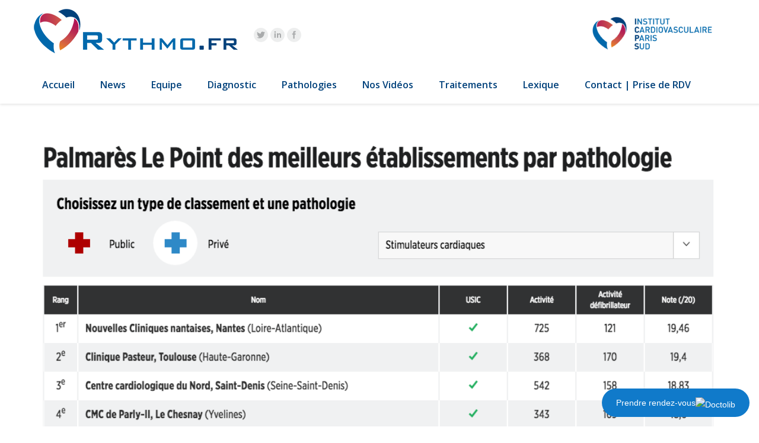

--- FILE ---
content_type: text/html; charset=UTF-8
request_url: https://www.rythmo.fr/palmares-cliniqueshopitaux-le-point-aout-2016/
body_size: 10617
content:
<!DOCTYPE html>
<!--[if lt IE 10 ]>
<html lang="fr-FR" prefix="og: http://ogp.me/ns# fb: http://ogp.me/ns/fb# article: http://ogp.me/ns/article#" class="old-ie no-js">
<![endif]-->
<!--[if !(IE 6) | !(IE 7) | !(IE 8)  ]><!-->
<html lang="fr-FR" prefix="og: http://ogp.me/ns# fb: http://ogp.me/ns/fb# article: http://ogp.me/ns/article#" class="no-js">
<!--<![endif]-->
<head>
	<meta charset="UTF-8" />
		<meta name="viewport" content="width=device-width, initial-scale=1, maximum-scale=1">
		<link rel="profile" href="http://gmpg.org/xfn/11" />
	<link rel="pingback" href="https://www.rythmo.fr/xmlrpc.php" />
	<!--[if IE]>
	<script src="//html5shiv.googlecode.com/svn/trunk/html5.js"></script>
	<![endif]-->
	<title>Palmarès cliniques/hôpitaux - Le Point - Août 2016:</title>

<!-- SEO Ultimate (http://www.seodesignsolutions.com/wordpress-seo/) -->
	<link rel="canonical" href="https://www.rythmo.fr/palmares-cliniqueshopitaux-le-point-aout-2016/" />
	<meta name="description" content="L&#039;hôpital privé Jacques Cartier - ICPS classé 5ème meilleure clinique privée en France pour la pose de stimulateurs cardiaques et défibrillateurs." />
	<meta property="og:type" content="article" />
	<meta property="og:title" content="Palmarès cliniques/hôpitaux &#8211; Le Point &#8211; Août 2016:" />
	<meta property="og:description" content="L&#039;hôpital privé Jacques Cartier - ICPS classé 5ème meilleure clinique privée en France pour la pose de stimulateurs cardiaques et défibrillateurs." />
	<meta property="og:url" content="https://www.rythmo.fr/palmares-cliniqueshopitaux-le-point-aout-2016/" />
	<meta property="og:image" content="https://www.rythmo.fr/wp-content/uploads/2016/09/Palmares-des-hopitaux-et-Cliniques-2016-Le-Point-destacada.png" />
	<meta property="article:published_time" content="2016-09-02" />
	<meta property="article:modified_time" content="2016-09-12" />
	<meta property="article:author" content="https://www.rythmo.fr/author/lucia/" />
	<meta property="article:section" content="News" />
	<meta property="og:site_name" content="Rythmo" />
	<meta name="twitter:card" content="summary" />
<!-- /SEO Ultimate -->

<script type="text/javascript">
function createCookie(a,d,b){if(b){var c=new Date;c.setTime(c.getTime()+864E5*b);b="; expires="+c.toGMTString()}else b="";document.cookie=a+"="+d+b+"; path=/"}function readCookie(a){a+="=";for(var d=document.cookie.split(";"),b=0;b<d.length;b++){for(var c=d[b];" "==c.charAt(0);)c=c.substring(1,c.length);if(0==c.indexOf(a))return c.substring(a.length,c.length)}return null}function eraseCookie(a){createCookie(a,"",-1)}
function areCookiesEnabled(){var a=!1;createCookie("testing","Hello",1);null!=readCookie("testing")&&(a=!0,eraseCookie("testing"));return a}(function(a){var d=readCookie("devicePixelRatio"),b=void 0===a.devicePixelRatio?1:a.devicePixelRatio;areCookiesEnabled()&&null==d&&(createCookie("devicePixelRatio",b,7),1!=b&&a.location.reload(!0))})(window);
</script><link rel='dns-prefetch' href='//fonts.googleapis.com' />
<link rel='dns-prefetch' href='//s.w.org' />
<link rel="alternate" type="application/rss+xml" title="Rythmo &raquo; Flux" href="https://www.rythmo.fr/feed/" />
<link rel="alternate" type="application/rss+xml" title="Rythmo &raquo; Flux des commentaires" href="https://www.rythmo.fr/comments/feed/" />
<link rel="alternate" type="application/rss+xml" title="Rythmo &raquo; Palmarès cliniques/hôpitaux &#8211; Le Point &#8211; Août 2016: Flux des commentaires" href="https://www.rythmo.fr/palmares-cliniqueshopitaux-le-point-aout-2016/feed/" />
		<script type="text/javascript">
			window._wpemojiSettings = {"baseUrl":"https:\/\/s.w.org\/images\/core\/emoji\/2.3\/72x72\/","ext":".png","svgUrl":"https:\/\/s.w.org\/images\/core\/emoji\/2.3\/svg\/","svgExt":".svg","source":{"concatemoji":"https:\/\/www.rythmo.fr\/wp-includes\/js\/wp-emoji-release.min.js?ver=4.8.11"}};
			!function(a,b,c){function d(a){var b,c,d,e,f=String.fromCharCode;if(!k||!k.fillText)return!1;switch(k.clearRect(0,0,j.width,j.height),k.textBaseline="top",k.font="600 32px Arial",a){case"flag":return k.fillText(f(55356,56826,55356,56819),0,0),b=j.toDataURL(),k.clearRect(0,0,j.width,j.height),k.fillText(f(55356,56826,8203,55356,56819),0,0),c=j.toDataURL(),b!==c&&(k.clearRect(0,0,j.width,j.height),k.fillText(f(55356,57332,56128,56423,56128,56418,56128,56421,56128,56430,56128,56423,56128,56447),0,0),b=j.toDataURL(),k.clearRect(0,0,j.width,j.height),k.fillText(f(55356,57332,8203,56128,56423,8203,56128,56418,8203,56128,56421,8203,56128,56430,8203,56128,56423,8203,56128,56447),0,0),c=j.toDataURL(),b!==c);case"emoji4":return k.fillText(f(55358,56794,8205,9794,65039),0,0),d=j.toDataURL(),k.clearRect(0,0,j.width,j.height),k.fillText(f(55358,56794,8203,9794,65039),0,0),e=j.toDataURL(),d!==e}return!1}function e(a){var c=b.createElement("script");c.src=a,c.defer=c.type="text/javascript",b.getElementsByTagName("head")[0].appendChild(c)}var f,g,h,i,j=b.createElement("canvas"),k=j.getContext&&j.getContext("2d");for(i=Array("flag","emoji4"),c.supports={everything:!0,everythingExceptFlag:!0},h=0;h<i.length;h++)c.supports[i[h]]=d(i[h]),c.supports.everything=c.supports.everything&&c.supports[i[h]],"flag"!==i[h]&&(c.supports.everythingExceptFlag=c.supports.everythingExceptFlag&&c.supports[i[h]]);c.supports.everythingExceptFlag=c.supports.everythingExceptFlag&&!c.supports.flag,c.DOMReady=!1,c.readyCallback=function(){c.DOMReady=!0},c.supports.everything||(g=function(){c.readyCallback()},b.addEventListener?(b.addEventListener("DOMContentLoaded",g,!1),a.addEventListener("load",g,!1)):(a.attachEvent("onload",g),b.attachEvent("onreadystatechange",function(){"complete"===b.readyState&&c.readyCallback()})),f=c.source||{},f.concatemoji?e(f.concatemoji):f.wpemoji&&f.twemoji&&(e(f.twemoji),e(f.wpemoji)))}(window,document,window._wpemojiSettings);
		</script>
		<style type="text/css">
img.wp-smiley,
img.emoji {
	display: inline !important;
	border: none !important;
	box-shadow: none !important;
	height: 1em !important;
	width: 1em !important;
	margin: 0 .07em !important;
	vertical-align: -0.1em !important;
	background: none !important;
	padding: 0 !important;
}
</style>
<link rel='stylesheet' id='contact-form-7-css'  href='https://www.rythmo.fr/wp-content/plugins/contact-form-7/includes/css/styles.css?ver=5.0.4' type='text/css' media='all' />
<link rel='stylesheet' id='rs-plugin-settings-css'  href='https://www.rythmo.fr/wp-content/plugins/revslider/public/assets/css/settings.css?ver=5.2.3.5' type='text/css' media='all' />
<style id='rs-plugin-settings-inline-css' type='text/css'>
#rs-demo-id {}
</style>
<link rel='stylesheet' id='js_composer_front-css'  href='https://www.rythmo.fr/wp-content/plugins/js_composer/assets/css/js_composer.min.css?ver=4.11.1' type='text/css' media='all' />
<link rel='stylesheet' id='dt-web-fonts-css'  href='https://fonts.googleapis.com/css?family=Open+Sans%3A400%2C600%2C700&#038;ver=4.8.11' type='text/css' media='all' />
<link rel='stylesheet' id='dt-main-css'  href='https://www.rythmo.fr/wp-content/themes/dt-the7/css/main.min.css?ver=1.0.0' type='text/css' media='all' />
<style id='dt-main-inline-css' type='text/css'>
body #load {
  display: block;
  height: 100%;
  overflow: hidden;
  position: fixed;
  width: 100%;
  z-index: 9901;
}
.load-wrap {
  width: 100%;
  height: 100%;
  background-position: center center;
  background-repeat: no-repeat;
  text-align: center;
}
.load-wrap > svg {
  position: absolute;
  top: 50%;
  left: 50%;
  -ms-transform: translate(-50%,-50%);
  -webkit-transform: translate(-50%,-50%);
  transform: translate(-50%,-50%);
}
#load {
  background-color: rgba(46,221,237,0.96);
  background: rgba(46,221,237,0.96);
  background: -webkit-linear-gradient(30deg,rgba(46,221,237,0.96) 0%,rgba(0,132,187,0.96) 100%);
  background: linear-gradient(30deg,rgba(46,221,237,0.96) 0%,rgba(0,132,187,0.96) 100%);
}
.uil-default rect:not(.bk) {
  fill: #ffffff;
}
.uil-ring > path {
  fill: #ffffff;
}
.ring-loader .circle {
  fill: #ffffff;
}
.ring-loader .moving-circle {
  fill: #ffffff;
}
.uil-hourglass .glass {
  stroke: #ffffff;
}
.uil-hourglass .sand {
  fill: #ffffff;
}
.spinner-loader .load-wrap {
  background-image: url("data:image/svg+xml,%3Csvg width='75px' height='75px' xmlns='http://www.w3.org/2000/svg' viewBox='0 0 100 100' preserveAspectRatio='xMidYMid' class='uil-default'%3E%3Crect x='0' y='0' width='100' height='100' fill='none' class='bk'%3E%3C/rect%3E%3Crect  x='46.5' y='40' width='7' height='20' rx='5' ry='5' fill='%23ffffff' transform='rotate(0 50 50) translate(0 -30)'%3E  %3Canimate attributeName='opacity' from='1' to='0' dur='1s' begin='0s' repeatCount='indefinite'/%3E%3C/rect%3E%3Crect  x='46.5' y='40' width='7' height='20' rx='5' ry='5' fill='%23ffffff' transform='rotate(30 50 50) translate(0 -30)'%3E  %3Canimate attributeName='opacity' from='1' to='0' dur='1s' begin='0.08333333333333333s' repeatCount='indefinite'/%3E%3C/rect%3E%3Crect  x='46.5' y='40' width='7' height='20' rx='5' ry='5' fill='%23ffffff' transform='rotate(60 50 50) translate(0 -30)'%3E  %3Canimate attributeName='opacity' from='1' to='0' dur='1s' begin='0.16666666666666666s' repeatCount='indefinite'/%3E%3C/rect%3E%3Crect  x='46.5' y='40' width='7' height='20' rx='5' ry='5' fill='%23ffffff' transform='rotate(90 50 50) translate(0 -30)'%3E  %3Canimate attributeName='opacity' from='1' to='0' dur='1s' begin='0.25s' repeatCount='indefinite'/%3E%3C/rect%3E%3Crect  x='46.5' y='40' width='7' height='20' rx='5' ry='5' fill='%23ffffff' transform='rotate(120 50 50) translate(0 -30)'%3E  %3Canimate attributeName='opacity' from='1' to='0' dur='1s' begin='0.3333333333333333s' repeatCount='indefinite'/%3E%3C/rect%3E%3Crect  x='46.5' y='40' width='7' height='20' rx='5' ry='5' fill='%23ffffff' transform='rotate(150 50 50) translate(0 -30)'%3E  %3Canimate attributeName='opacity' from='1' to='0' dur='1s' begin='0.4166666666666667s' repeatCount='indefinite'/%3E%3C/rect%3E%3Crect  x='46.5' y='40' width='7' height='20' rx='5' ry='5' fill='%23ffffff' transform='rotate(180 50 50) translate(0 -30)'%3E  %3Canimate attributeName='opacity' from='1' to='0' dur='1s' begin='0.5s' repeatCount='indefinite'/%3E%3C/rect%3E%3Crect  x='46.5' y='40' width='7' height='20' rx='5' ry='5' fill='%23ffffff' transform='rotate(210 50 50) translate(0 -30)'%3E  %3Canimate attributeName='opacity' from='1' to='0' dur='1s' begin='0.5833333333333334s' repeatCount='indefinite'/%3E%3C/rect%3E%3Crect  x='46.5' y='40' width='7' height='20' rx='5' ry='5' fill='%23ffffff' transform='rotate(240 50 50) translate(0 -30)'%3E  %3Canimate attributeName='opacity' from='1' to='0' dur='1s' begin='0.6666666666666666s' repeatCount='indefinite'/%3E%3C/rect%3E%3Crect  x='46.5' y='40' width='7' height='20' rx='5' ry='5' fill='%23ffffff' transform='rotate(270 50 50) translate(0 -30)'%3E  %3Canimate attributeName='opacity' from='1' to='0' dur='1s' begin='0.75s' repeatCount='indefinite'/%3E%3C/rect%3E%3Crect  x='46.5' y='40' width='7' height='20' rx='5' ry='5' fill='%23ffffff' transform='rotate(300 50 50) translate(0 -30)'%3E  %3Canimate attributeName='opacity' from='1' to='0' dur='1s' begin='0.8333333333333334s' repeatCount='indefinite'/%3E%3C/rect%3E%3Crect  x='46.5' y='40' width='7' height='20' rx='5' ry='5' fill='%23ffffff' transform='rotate(330 50 50) translate(0 -30)'%3E  %3Canimate attributeName='opacity' from='1' to='0' dur='1s' begin='0.9166666666666666s' repeatCount='indefinite'/%3E%3C/rect%3E%3C/svg%3E");
}
.ring-loader .load-wrap {
  background-image: url("data:image/svg+xml,%3Csvg xmlns='http://www.w3.org/2000/svg' viewBox='0 0 32 32' width='72' height='72' fill='%23ffffff'%3E   %3Cpath opacity='.25' d='M16 0 A16 16 0 0 0 16 32 A16 16 0 0 0 16 0 M16 4 A12 12 0 0 1 16 28 A12 12 0 0 1 16 4'/%3E   %3Cpath d='M16 0 A16 16 0 0 1 32 16 L28 16 A12 12 0 0 0 16 4z'%3E     %3CanimateTransform attributeName='transform' type='rotate' from='0 16 16' to='360 16 16' dur='0.8s' repeatCount='indefinite' /%3E   %3C/path%3E %3C/svg%3E");
}
.hourglass-loader .load-wrap {
  background-image: url("data:image/svg+xml,%3Csvg xmlns='http://www.w3.org/2000/svg' viewBox='0 0 32 32' width='72' height='72' fill='%23ffffff'%3E   %3Cpath transform='translate(2)' d='M0 12 V20 H4 V12z'%3E      %3Canimate attributeName='d' values='M0 12 V20 H4 V12z; M0 4 V28 H4 V4z; M0 12 V20 H4 V12z; M0 12 V20 H4 V12z' dur='1.2s' repeatCount='indefinite' begin='0' keytimes='0;.2;.5;1' keySplines='0.2 0.2 0.4 0.8;0.2 0.6 0.4 0.8;0.2 0.8 0.4 0.8' calcMode='spline'  /%3E   %3C/path%3E   %3Cpath transform='translate(8)' d='M0 12 V20 H4 V12z'%3E     %3Canimate attributeName='d' values='M0 12 V20 H4 V12z; M0 4 V28 H4 V4z; M0 12 V20 H4 V12z; M0 12 V20 H4 V12z' dur='1.2s' repeatCount='indefinite' begin='0.2' keytimes='0;.2;.5;1' keySplines='0.2 0.2 0.4 0.8;0.2 0.6 0.4 0.8;0.2 0.8 0.4 0.8' calcMode='spline'  /%3E   %3C/path%3E   %3Cpath transform='translate(14)' d='M0 12 V20 H4 V12z'%3E     %3Canimate attributeName='d' values='M0 12 V20 H4 V12z; M0 4 V28 H4 V4z; M0 12 V20 H4 V12z; M0 12 V20 H4 V12z' dur='1.2s' repeatCount='indefinite' begin='0.4' keytimes='0;.2;.5;1' keySplines='0.2 0.2 0.4 0.8;0.2 0.6 0.4 0.8;0.2 0.8 0.4 0.8' calcMode='spline' /%3E   %3C/path%3E   %3Cpath transform='translate(20)' d='M0 12 V20 H4 V12z'%3E     %3Canimate attributeName='d' values='M0 12 V20 H4 V12z; M0 4 V28 H4 V4z; M0 12 V20 H4 V12z; M0 12 V20 H4 V12z' dur='1.2s' repeatCount='indefinite' begin='0.6' keytimes='0;.2;.5;1' keySplines='0.2 0.2 0.4 0.8;0.2 0.6 0.4 0.8;0.2 0.8 0.4 0.8' calcMode='spline' /%3E   %3C/path%3E   %3Cpath transform='translate(26)' d='M0 12 V20 H4 V12z'%3E     %3Canimate attributeName='d' values='M0 12 V20 H4 V12z; M0 4 V28 H4 V4z; M0 12 V20 H4 V12z; M0 12 V20 H4 V12z' dur='1.2s' repeatCount='indefinite' begin='0.8' keytimes='0;.2;.5;1' keySplines='0.2 0.2 0.4 0.8;0.2 0.6 0.4 0.8;0.2 0.8 0.4 0.8' calcMode='spline' /%3E   %3C/path%3E %3C/svg%3E");
}

</style>
<!--[if lt IE 10]>
<link rel='stylesheet' id='dt-old-ie-css'  href='https://www.rythmo.fr/wp-content/themes/dt-the7/css/old-ie.css?ver=1.0.0' type='text/css' media='all' />
<![endif]-->
<link rel='stylesheet' id='dt-awsome-fonts-css'  href='https://www.rythmo.fr/wp-content/themes/dt-the7/fonts/FontAwesome/css/font-awesome.min.css?ver=1.0.0' type='text/css' media='all' />
<link rel='stylesheet' id='dt-fontello-css'  href='https://www.rythmo.fr/wp-content/themes/dt-the7/fonts/fontello/css/fontello.min.css?ver=1.0.0' type='text/css' media='all' />
<!--[if lt IE 10]>
<link rel='stylesheet' id='dt-custom-old-ie.less-css'  href='https://www.rythmo.fr/wp-content/uploads/wp-less/dt-the7/css/custom-old-ie-21924a7aa6.css?ver=1.0.0' type='text/css' media='all' />
<![endif]-->
<link rel='stylesheet' id='dt-custom.less-css'  href='https://www.rythmo.fr/wp-content/uploads/wp-less/dt-the7/css/custom-21924a7aa6.css?ver=1.0.0' type='text/css' media='all' />
<link rel='stylesheet' id='dt-media.less-css'  href='https://www.rythmo.fr/wp-content/uploads/wp-less/dt-the7/css/media-21924a7aa6.css?ver=1.0.0' type='text/css' media='all' />
<link rel='stylesheet' id='style-css'  href='https://www.rythmo.fr/wp-content/themes/dt-the7-child/style.css?ver=1.0.0' type='text/css' media='all' />
<style id='style-inline-css' type='text/css'>
/*breadcrumbs background color*/
.page-title .breadcrumbs {
background-color: rgba(0, 0, 0, 0.05);
}
.ekumba-copyright {
    /*font-family: PT Sans;*/
    font-weight: 900;
    text-transform: uppercase;
}
.ekumba-copyright img {
    vertical-align: -1px;
}
.ekumba-copyright-a:hover, .ekumba-copyright-a:focus {
    border-bottom: 1px solid #ED0280;
}

.ekumba_grid_h3 {
    margin: 0 !important;
}
.ekumba_grid_h3 .vc_gitem-link {
    color: #fff !important;
    font-size: 18px;
}

.cminds_poweredby {display:none !important;}

</style>
<link rel='stylesheet' id='bsf-Defaults-css'  href='https://www.rythmo.fr/wp-content/uploads/smile_fonts/Defaults/Defaults.css?ver=4.8.11' type='text/css' media='all' />
<link rel='stylesheet' id='ultimate-style-min-css'  href='https://www.rythmo.fr/wp-content/plugins/Ultimate_VC_Addons/assets/min-css/ultimate.min.css?ver=3.16.1' type='text/css' media='all' />
<link rel='stylesheet' id='tooltip-css'  href='https://www.rythmo.fr/wp-content/plugins/enhanced-tooltipglossary/frontend/assets/css/tooltip.css?ver=4.8.11' type='text/css' media='all' />
<script type='text/javascript' src='https://www.rythmo.fr/wp-includes/js/jquery/jquery.js?ver=1.12.4'></script>
<script type='text/javascript' src='https://www.rythmo.fr/wp-includes/js/jquery/jquery-migrate.min.js?ver=1.4.1'></script>
<script type='text/javascript'>
/* <![CDATA[ */
var cmtt_data = {"tooltip":{"clickable":0,"top":3,"left":23,"endalpha":95,"borderStyle":"none","borderWidth":"0px","borderColor":"#000","fontSize":"13px","padding":"2px 12px 3px 7px","borderRadius":"6px"},"ajaxurl":"https:\/\/www.rythmo.fr\/wp-admin\/admin-ajax.php"};
/* ]]> */
</script>
<script type='text/javascript' src='https://www.rythmo.fr/wp-content/plugins/enhanced-tooltipglossary/frontend/assets/js/tooltip.js?ver=4.8.11'></script>
<script type='text/javascript' src='https://www.rythmo.fr/wp-content/plugins/revslider/public/assets/js/jquery.themepunch.tools.min.js?ver=5.2.3.5'></script>
<script type='text/javascript' src='https://www.rythmo.fr/wp-content/plugins/revslider/public/assets/js/jquery.themepunch.revolution.min.js?ver=5.2.3.5'></script>
<script type='text/javascript'>
/* <![CDATA[ */
var dtLocal = {"themeUrl":"https:\/\/www.rythmo.fr\/wp-content\/themes\/dt-the7","passText":"Pour voir ce contenu, entrer le mots de passe:","moreButtonText":{"loading":"Loading..."},"postID":"839","ajaxurl":"https:\/\/www.rythmo.fr\/wp-admin\/admin-ajax.php","contactNonce":"3fee43aaad","ajaxNonce":"5a09ea308c","pageData":"","themeSettings":{"smoothScroll":"off","lazyLoading":false,"accentColor":{"mode":"gradient","color":["#00417b","#c43333"]},"floatingHeader":{"showAfter":140,"showMenu":false,"height":60,"logo":{"showLogo":true,"html":"<img class=\" preload-me\" src=\"https:\/\/www.rythmo.fr\/wp-content\/uploads\/2016\/05\/rythmo-logo.png\" srcset=\"https:\/\/www.rythmo.fr\/wp-content\/uploads\/2016\/05\/rythmo-logo.png 277w\" width=\"277\" height=\"88\"   sizes=\"277px\" alt=\"Rythmo\" \/>"}},"mobileHeader":{"firstSwitchPoint":1040,"secondSwitchPoint":800},"content":{"responsivenessTreshold":970,"textColor":"#064b6d","headerColor":"#262b2e"},"stripes":{"stripe1":{"textColor":"#676b6d","headerColor":"#262b2e"},"stripe2":{"textColor":"#ffffff","headerColor":"#ffffff"},"stripe3":{"textColor":"#262b2e","headerColor":"#262b2e"}}}};
/* ]]> */
</script>
<script type='text/javascript' src='https://www.rythmo.fr/wp-content/themes/dt-the7/js/above-the-fold.min.js?ver=1.0.0'></script>
<script type='text/javascript' src='https://www.rythmo.fr/wp-includes/js/jquery/ui/core.min.js?ver=1.11.4'></script>
<script type='text/javascript' src='https://www.rythmo.fr/wp-content/plugins/Ultimate_VC_Addons/assets/min-js/ultimate.min.js?ver=3.16.1'></script>
<link rel='https://api.w.org/' href='https://www.rythmo.fr/wp-json/' />
<link rel="EditURI" type="application/rsd+xml" title="RSD" href="https://www.rythmo.fr/xmlrpc.php?rsd" />
<link rel="wlwmanifest" type="application/wlwmanifest+xml" href="https://www.rythmo.fr/wp-includes/wlwmanifest.xml" /> 
<link rel='prev' title='Allô Docteurs: Quand le cœur ne bat pas en rythme&#8230;' href='https://www.rythmo.fr/allo-docteurs-quand-le-coeur-ne-bat-pas-en-rythme/' />
<link rel='next' title='Le défibrillateur sous-cutané' href='https://www.rythmo.fr/le-defibrillateur-sous-cutane/' />
<meta name="generator" content="WordPress 4.8.11" />
<link rel='shortlink' href='https://www.rythmo.fr/?p=839' />
<link rel="alternate" type="application/json+oembed" href="https://www.rythmo.fr/wp-json/oembed/1.0/embed?url=https%3A%2F%2Fwww.rythmo.fr%2Fpalmares-cliniqueshopitaux-le-point-aout-2016%2F" />
<link rel="alternate" type="text/xml+oembed" href="https://www.rythmo.fr/wp-json/oembed/1.0/embed?url=https%3A%2F%2Fwww.rythmo.fr%2Fpalmares-cliniqueshopitaux-le-point-aout-2016%2F&#038;format=xml" />
<meta name="google-site-verification" content="aRuqv13h_DwvU9BlDMihp51tdTp5T_DGyX48E73U5m8" /><!-- Google tag (gtag.js) -->
<script async src="https://www.googletagmanager.com/gtag/js?id=G-6RJHPXG1WW"></script>
<script>
  window.dataLayer = window.dataLayer || [];
  function gtag(){dataLayer.push(arguments);}
  gtag('js', new Date());

  gtag('config', 'G-6RJHPXG1WW');
</script><meta name="TagPages" content="1.64"/>
		<style type="text/css">.recentcomments a{display:inline !important;padding:0 !important;margin:0 !important;}</style>
		<meta name="generator" content="Powered by Visual Composer - drag and drop page builder for WordPress."/>
<!--[if lte IE 9]><link rel="stylesheet" type="text/css" href="https://www.rythmo.fr/wp-content/plugins/js_composer/assets/css/vc_lte_ie9.min.css" media="screen"><![endif]--><!--[if IE  8]><link rel="stylesheet" type="text/css" href="https://www.rythmo.fr/wp-content/plugins/js_composer/assets/css/vc-ie8.min.css" media="screen"><![endif]--><meta name="generator" content="Powered by Slider Revolution 5.2.3.5 - responsive, Mobile-Friendly Slider Plugin for WordPress with comfortable drag and drop interface." />
<script type="text/javascript">
jQuery(function($) {
	var $window = $(window),
		$load = $("#load");
	
	$window.removeLoading = setTimeout(function() {
		$load.addClass("loader-removed").fadeOut(500);
	}, 500);
	
	$window.one("dt.removeLoading", function() {
		if (!$load.hasClass("loader-removed")) {
			clearTimeout($window.removeLoading);
			$("#load").addClass("loader-removed").fadeOut(500);
		}
	});
});
</script>
<!-- icon -->
<link rel="icon" href="https://www.rythmo.fr/wp-content/uploads/2021/05/logo-ICPS-PICTO-CMJN.png" type="image/png" />
<link rel="shortcut icon" href="https://www.rythmo.fr/wp-content/uploads/2021/05/logo-ICPS-PICTO-CMJN.png" type="image/png" />
<link rel="apple-touch-icon" href="https://www.rythmo.fr/wp-content/uploads/2021/05/logo-ICPS-PICTO-CMJN.png">
<link rel="apple-touch-icon" sizes="76x76" href="https://www.rythmo.fr/wp-content/uploads/2021/05/logo-ICPS-PICTO-CMJN.png">
<link rel="apple-touch-icon" sizes="120x120" href="https://www.rythmo.fr/wp-content/uploads/2021/05/logo-ICPS-PICTO-CMJN.png">
<noscript><style type="text/css"> .wpb_animate_when_almost_visible { opacity: 1; }</style></noscript><script>
  (function(i,s,o,g,r,a,m){i['GoogleAnalyticsObject']=r;i[r]=i[r]||function(){
  (i[r].q=i[r].q||[]).push(arguments)},i[r].l=1*new Date();a=s.createElement(o),
  m=s.getElementsByTagName(o)[0];a.async=1;a.src=g;m.parentNode.insertBefore(a,m)
  })(window,document,'script','https://www.google-analytics.com/analytics.js','ga');

  ga('create', 'UA-78530217-1', 'auto');
  ga('send', 'pageview');

</script></head>
<body class="post-template-default single single-post postid-839 single-format-standard no-comments title-off small-hover-icons accent-gradient srcset-enabled btn-flat custom-btn-color custom-btn-hover-color filter-style-ios contact-form-material large-fancy-datas accent-bullets bold-icons floating-mobile-menu-icon top-header first-switch-logo-left first-switch-menu-right second-switch-logo-left second-switch-menu-right layzr-loading-on wpb-js-composer js-comp-ver-4.11.1 vc_responsive semitransparent-portfolio-icons album-minuatures-style-2">

<div id="page">


<div class="masthead classic-header justify bg-behind-menu widgets full-height shadow-decoration show-device-logo show-mobile-logo" role="banner">

			<div class="top-bar">
			<div class="mini-widgets"></div>					</div>
	<header class="header-bar">

						<div class="branding">

					<a href="https://www.rythmo.fr/"><img class=" preload-me" src="https://www.rythmo.fr/wp-content/uploads/2021/05/New-logo-rythmo-site-rythmo.png" srcset="https://www.rythmo.fr/wp-content/uploads/2021/05/New-logo-rythmo-site-rythmo.png 346w" width="346" height="102"   sizes="346px" alt="Rythmo" /><img class="mobile-logo preload-me" src="https://www.rythmo.fr/wp-content/uploads/2021/05/New-logo-rythmo-mobile-rythmo.png" srcset="https://www.rythmo.fr/wp-content/uploads/2021/05/New-logo-rythmo-mobile-rythmo.png 173w" width="173" height="51"   sizes="173px" alt="Rythmo" /></a>
					<div id="site-title" class="assistive-text">Rythmo</div>
					<div id="site-description" class="assistive-text"></div>

					<div class="mini-widgets"><div class="soc-ico show-on-desktop near-logo-first-switch hide-on-second-switch custom-bg hover-accent-bg"><a title="Twitter" href="https://twitter.com/ICPS_institut" target="_blank" class="twitter"><span class="assistive-text">Twitter</span></a><a title="Linkedin" href="https://www.linkedin.com/showcase/rythmo-fr" target="_blank" class="linkedin"><span class="assistive-text">Linkedin</span></a><a title="Facebook" href="https://www.facebook.com/Rythmofr-100431415230062" target="_blank" class="facebook"><span class="assistive-text">Facebook</span></a></div></div>
					<div class="mini-widgets"><div class="text-area show-on-desktop near-logo-first-switch hide-on-second-switch"><p><img src="https://www.rythmo.fr/wp-content/uploads/2021/04/logo-ICPS-complet-CMJN-e1619626317318.png" /></p>
</div></div>
				</div>
		<nav class="navigation">

			<ul class="main-nav underline-decoration upwards-line gradient-hover outside-item-remove-margin" role="menu"><li class="menu-item menu-item-type-post_type menu-item-object-page menu-item-home menu-item-712 first"><a href='https://www.rythmo.fr/' data-level='1'><span class="menu-item-text"><span class="menu-text">Accueil</span></span></a></li> <li class="menu-item menu-item-type-post_type menu-item-object-page menu-item-801 dt-mega-menu mega-auto-width mega-column-3"><a href='https://www.rythmo.fr/news/' data-level='1'><span class="menu-item-text"><span class="menu-text">News</span></span></a></li> <li class="menu-item menu-item-type-post_type menu-item-object-page menu-item-30"><a href='https://www.rythmo.fr/equipe/' data-level='1'><span class="menu-item-text"><span class="menu-text">Equipe</span></span></a></li> <li class="menu-item menu-item-type-post_type menu-item-object-page menu-item-has-children menu-item-1776 has-children"><a href='https://www.rythmo.fr/diagnostic/' class='not-clickable-item' data-level='1'><span class="menu-item-text"><span class="menu-text">Diagnostic</span></span></a><ul class="sub-nav gradient-hover hover-style-click-bg"><li class="menu-item menu-item-type-post_type menu-item-object-post menu-item-1779 first"><a href='https://www.rythmo.fr/holter-rythmique-ou-holter-ecg/' data-level='2'><span class="menu-item-text"><span class="menu-text">Holter rythmique (ou Holter ECG)</span></span></a></li> <li class="menu-item menu-item-type-post_type menu-item-object-page menu-item-697"><a href='https://www.rythmo.fr/traitements/examens-en-rythmologie/' data-level='2'><span class="menu-item-text"><span class="menu-text">Examens en Rythmologie</span></span></a></li> <li class="menu-item menu-item-type-post_type menu-item-object-page menu-item-1390"><a href='https://www.rythmo.fr/holterimplantable/' data-level='2'><span class="menu-item-text"><span class="menu-text">Holter sous-cutané implantable</span></span></a></li> </ul></li> <li class="menu-item menu-item-type-post_type menu-item-object-page menu-item-has-children menu-item-32 has-children"><a href='https://www.rythmo.fr/maladies/' class='not-clickable-item' data-level='1'><span class="menu-item-text"><span class="menu-text">Pathologies</span></span></a><ul class="sub-nav gradient-hover hover-style-click-bg"><li class="menu-item menu-item-type-post_type menu-item-object-post menu-item-509 first"><a href='https://www.rythmo.fr/jai-des-palpitations/' data-level='2'><span class="menu-item-text"><span class="menu-text">J’ai des palpitations</span></span></a></li> <li class="menu-item menu-item-type-post_type menu-item-object-page menu-item-512"><a href='https://www.rythmo.fr/maladies/accelerations-du-rythme/' data-level='2'><span class="menu-item-text"><span class="menu-text">Accélérations du rythme</span></span></a></li> <li class="menu-item menu-item-type-post_type menu-item-object-page menu-item-511"><a href='https://www.rythmo.fr/maladies/ralentissements-du-rythme/' data-level='2'><span class="menu-item-text"><span class="menu-text">Ralentissements du rythme</span></span></a></li> <li class="menu-item menu-item-type-post_type menu-item-object-post menu-item-508"><a href='https://www.rythmo.fr/anomalies-du-rythme-cardiaque-de-lenfant/' data-level='2'><span class="menu-item-text"><span class="menu-text">Anomalies du rythme cardiaque de l&rsquo;enfant</span></span></a></li> <li class="menu-item menu-item-type-post_type menu-item-object-page menu-item-510"><a href='https://www.rythmo.fr/maladies/maladies-genetiques-a-risque-rythmique/' data-level='2'><span class="menu-item-text"><span class="menu-text">Maladies génétiques à risque rythmique</span></span></a></li> </ul></li> <li class="menu-item menu-item-type-post_type menu-item-object-page menu-item-1974"><a href='https://www.rythmo.fr/info-patient/' data-level='1'><span class="menu-item-text"><span class="menu-text">Nos Vidéos</span></span></a></li> <li class="menu-item menu-item-type-post_type menu-item-object-page menu-item-has-children menu-item-31 has-children"><a href='https://www.rythmo.fr/traitements/' class='not-clickable-item' data-level='1'><span class="menu-item-text"><span class="menu-text">Traitements</span></span></a><ul class="sub-nav gradient-hover hover-style-click-bg"><li class="menu-item menu-item-type-post_type menu-item-object-page menu-item-516 first"><a href='https://www.rythmo.fr/traitements/ablation/' data-level='2'><span class="menu-item-text"><span class="menu-text">Ablation</span></span></a></li> <li class="menu-item menu-item-type-post_type menu-item-object-page menu-item-517"><a href='/choc-electrique/' data-level='2'><span class="menu-item-text"><span class="menu-text">Choc électrique externe</span></span></a></li> <li class="menu-item menu-item-type-post_type menu-item-object-page menu-item-has-children menu-item-514 has-children"><a href='/defibrillateur/' class='not-clickable-item' data-level='2'><span class="menu-item-text"><span class="menu-text">Défibrillateur</span></span></a><ul class="sub-nav gradient-hover hover-style-click-bg"><li class="menu-item menu-item-type-post_type menu-item-object-page menu-item-885 first"><a href='/le-defibrillateur-sous-cutane/' data-level='3'><span class="menu-item-text"><span class="menu-text">Défibrillateur sous-cutané</span></span></a></li> </ul></li> <li class="menu-item menu-item-type-post_type menu-item-object-page menu-item-1525"><a href='https://www.rythmo.fr/fermeture-auricule/' data-level='2'><span class="menu-item-text"><span class="menu-text">Fermeture de l&rsquo;auricule gauche</span></span></a></li> <li class="menu-item menu-item-type-post_type menu-item-object-page menu-item-2093"><a href='https://www.rythmo.fr/intelligence-artificielle-et-cardiologie/' data-level='2'><span class="menu-item-text"><span class="menu-text">Intelligence Artificielle</span></span></a></li> <li class="menu-item menu-item-type-post_type menu-item-object-page menu-item-has-children menu-item-513 has-children"><a href='/pacemaker/' class='not-clickable-item' data-level='2'><span class="menu-item-text"><span class="menu-text">Pacemaker</span></span></a><ul class="sub-nav gradient-hover hover-style-click-bg"><li class="menu-item menu-item-type-post_type menu-item-object-page menu-item-1027 first"><a href='/pacemaker-sans-sonde/' data-level='3'><span class="menu-item-text"><span class="menu-text">Pacemaker sans sonde</span></span></a></li> </ul></li> <li class="menu-item menu-item-type-post_type menu-item-object-page menu-item-515"><a href='/resynchronisation/' data-level='2'><span class="menu-item-text"><span class="menu-text">Resynchronisation</span></span></a></li> <li class="menu-item menu-item-type-post_type menu-item-object-page menu-item-1316"><a href='https://www.rythmo.fr/telecardiologie-2/' data-level='2'><span class="menu-item-text"><span class="menu-text">Suivi des porteurs de prothèses</span></span></a></li> </ul></li> <li class="menu-item menu-item-type-post_type menu-item-object-page menu-item-698"><a href='https://www.rythmo.fr/lexique/' data-level='1'><span class="menu-item-text"><span class="menu-text">Lexique</span></span></a></li> <li class="menu-item menu-item-type-post_type menu-item-object-page menu-item-29"><a href='https://www.rythmo.fr/contact/' data-level='1'><span class="menu-item-text"><span class="menu-text">Contact | Prise de RDV</span></span></a></li> </ul>
			<div class="mini-widgets"><div class="mini-search show-on-desktop near-logo-first-switch near-logo-second-switch">	<form class="searchform" role="search" method="get" action="https://www.rythmo.fr/">
		<input type="text" class="field searchform-s" name="s" value="" placeholder="Ecrivez puis tapez entrée ..." />
				<input type="submit" class="assistive-text searchsubmit" value="Go!" />
		<a href="#go" id="trigger-overlay" class="submit icon-off">&nbsp;</a>
	</form></div></div>
		</nav>

	</header>

</div><div class='dt-close-mobile-menu-icon'><span></span></div>
<div class='dt-mobile-header'>
	<ul class="mobile-main-nav" role="menu">
		<li class="menu-item menu-item-type-post_type menu-item-object-page menu-item-home menu-item-712 first"><a href='https://www.rythmo.fr/' data-level='1'><span class="menu-item-text"><span class="menu-text">Accueil</span></span></a></li> <li class="menu-item menu-item-type-post_type menu-item-object-page menu-item-801 dt-mega-menu mega-auto-width mega-column-3"><a href='https://www.rythmo.fr/news/' data-level='1'><span class="menu-item-text"><span class="menu-text">News</span></span></a></li> <li class="menu-item menu-item-type-post_type menu-item-object-page menu-item-30"><a href='https://www.rythmo.fr/equipe/' data-level='1'><span class="menu-item-text"><span class="menu-text">Equipe</span></span></a></li> <li class="menu-item menu-item-type-post_type menu-item-object-page menu-item-has-children menu-item-1776 has-children"><a href='https://www.rythmo.fr/diagnostic/' class='not-clickable-item' data-level='1'><span class="menu-item-text"><span class="menu-text">Diagnostic</span></span></a><ul class="sub-nav gradient-hover hover-style-click-bg"><li class="menu-item menu-item-type-post_type menu-item-object-post menu-item-1779 first"><a href='https://www.rythmo.fr/holter-rythmique-ou-holter-ecg/' data-level='2'><span class="menu-item-text"><span class="menu-text">Holter rythmique (ou Holter ECG)</span></span></a></li> <li class="menu-item menu-item-type-post_type menu-item-object-page menu-item-697"><a href='https://www.rythmo.fr/traitements/examens-en-rythmologie/' data-level='2'><span class="menu-item-text"><span class="menu-text">Examens en Rythmologie</span></span></a></li> <li class="menu-item menu-item-type-post_type menu-item-object-page menu-item-1390"><a href='https://www.rythmo.fr/holterimplantable/' data-level='2'><span class="menu-item-text"><span class="menu-text">Holter sous-cutané implantable</span></span></a></li> </ul></li> <li class="menu-item menu-item-type-post_type menu-item-object-page menu-item-has-children menu-item-32 has-children"><a href='https://www.rythmo.fr/maladies/' class='not-clickable-item' data-level='1'><span class="menu-item-text"><span class="menu-text">Pathologies</span></span></a><ul class="sub-nav gradient-hover hover-style-click-bg"><li class="menu-item menu-item-type-post_type menu-item-object-post menu-item-509 first"><a href='https://www.rythmo.fr/jai-des-palpitations/' data-level='2'><span class="menu-item-text"><span class="menu-text">J’ai des palpitations</span></span></a></li> <li class="menu-item menu-item-type-post_type menu-item-object-page menu-item-512"><a href='https://www.rythmo.fr/maladies/accelerations-du-rythme/' data-level='2'><span class="menu-item-text"><span class="menu-text">Accélérations du rythme</span></span></a></li> <li class="menu-item menu-item-type-post_type menu-item-object-page menu-item-511"><a href='https://www.rythmo.fr/maladies/ralentissements-du-rythme/' data-level='2'><span class="menu-item-text"><span class="menu-text">Ralentissements du rythme</span></span></a></li> <li class="menu-item menu-item-type-post_type menu-item-object-post menu-item-508"><a href='https://www.rythmo.fr/anomalies-du-rythme-cardiaque-de-lenfant/' data-level='2'><span class="menu-item-text"><span class="menu-text">Anomalies du rythme cardiaque de l&rsquo;enfant</span></span></a></li> <li class="menu-item menu-item-type-post_type menu-item-object-page menu-item-510"><a href='https://www.rythmo.fr/maladies/maladies-genetiques-a-risque-rythmique/' data-level='2'><span class="menu-item-text"><span class="menu-text">Maladies génétiques à risque rythmique</span></span></a></li> </ul></li> <li class="menu-item menu-item-type-post_type menu-item-object-page menu-item-1974"><a href='https://www.rythmo.fr/info-patient/' data-level='1'><span class="menu-item-text"><span class="menu-text">Nos Vidéos</span></span></a></li> <li class="menu-item menu-item-type-post_type menu-item-object-page menu-item-has-children menu-item-31 has-children"><a href='https://www.rythmo.fr/traitements/' class='not-clickable-item' data-level='1'><span class="menu-item-text"><span class="menu-text">Traitements</span></span></a><ul class="sub-nav gradient-hover hover-style-click-bg"><li class="menu-item menu-item-type-post_type menu-item-object-page menu-item-516 first"><a href='https://www.rythmo.fr/traitements/ablation/' data-level='2'><span class="menu-item-text"><span class="menu-text">Ablation</span></span></a></li> <li class="menu-item menu-item-type-post_type menu-item-object-page menu-item-517"><a href='/choc-electrique/' data-level='2'><span class="menu-item-text"><span class="menu-text">Choc électrique externe</span></span></a></li> <li class="menu-item menu-item-type-post_type menu-item-object-page menu-item-has-children menu-item-514 has-children"><a href='/defibrillateur/' class='not-clickable-item' data-level='2'><span class="menu-item-text"><span class="menu-text">Défibrillateur</span></span></a><ul class="sub-nav gradient-hover hover-style-click-bg"><li class="menu-item menu-item-type-post_type menu-item-object-page menu-item-885 first"><a href='/le-defibrillateur-sous-cutane/' data-level='3'><span class="menu-item-text"><span class="menu-text">Défibrillateur sous-cutané</span></span></a></li> </ul></li> <li class="menu-item menu-item-type-post_type menu-item-object-page menu-item-1525"><a href='https://www.rythmo.fr/fermeture-auricule/' data-level='2'><span class="menu-item-text"><span class="menu-text">Fermeture de l&rsquo;auricule gauche</span></span></a></li> <li class="menu-item menu-item-type-post_type menu-item-object-page menu-item-2093"><a href='https://www.rythmo.fr/intelligence-artificielle-et-cardiologie/' data-level='2'><span class="menu-item-text"><span class="menu-text">Intelligence Artificielle</span></span></a></li> <li class="menu-item menu-item-type-post_type menu-item-object-page menu-item-has-children menu-item-513 has-children"><a href='/pacemaker/' class='not-clickable-item' data-level='2'><span class="menu-item-text"><span class="menu-text">Pacemaker</span></span></a><ul class="sub-nav gradient-hover hover-style-click-bg"><li class="menu-item menu-item-type-post_type menu-item-object-page menu-item-1027 first"><a href='/pacemaker-sans-sonde/' data-level='3'><span class="menu-item-text"><span class="menu-text">Pacemaker sans sonde</span></span></a></li> </ul></li> <li class="menu-item menu-item-type-post_type menu-item-object-page menu-item-515"><a href='/resynchronisation/' data-level='2'><span class="menu-item-text"><span class="menu-text">Resynchronisation</span></span></a></li> <li class="menu-item menu-item-type-post_type menu-item-object-page menu-item-1316"><a href='https://www.rythmo.fr/telecardiologie-2/' data-level='2'><span class="menu-item-text"><span class="menu-text">Suivi des porteurs de prothèses</span></span></a></li> </ul></li> <li class="menu-item menu-item-type-post_type menu-item-object-page menu-item-698"><a href='https://www.rythmo.fr/lexique/' data-level='1'><span class="menu-item-text"><span class="menu-text">Lexique</span></span></a></li> <li class="menu-item menu-item-type-post_type menu-item-object-page menu-item-29"><a href='https://www.rythmo.fr/contact/' data-level='1'><span class="menu-item-text"><span class="menu-text">Contact | Prise de RDV</span></span></a></li> 	</ul>
	<div class='mobile-mini-widgets-in-menu'></div>
</div>

		
	
	
	<div id="main" class="sidebar-none"><!-- class="sidebar-none", class="sidebar-left", class="sidebar-right" -->

		
		<div class="main-gradient"></div>
		<div class="wf-wrap">
			<div class="wf-container-main">

				
	
		
			
			<!-- !- Content -->
			<div id="content" class="content" role="main">

				
<article id="post-839" class="post-839 post type-post status-publish format-standard has-post-thumbnail category-news description-off">

	
	
	<a href="https://www.rythmo.fr/wp-content/uploads/2016/09/Palmares-des-hopitaux-et-Cliniques-2016-Le-Point-destacada.png" class="alignnone rollover rollover-zoom dt-single-mfp-popup dt-mfp-item mfp-image layzr-bg"  title="Palmares des hopitaux et Cliniques 2016 Le Point" data-dt-img-description="Palmares des hopitaux et Cliniques 2016 Le Point destacada"><img class="lazy-load preload-me" src="data:image/svg+xml;charset=utf-8,%3Csvg xmlns%3D'http%3A%2F%2Fwww.w3.org%2F2000%2Fsvg' viewBox%3D'0 0 1014 554'%2F%3E" data-src="https://www.rythmo.fr/wp-content/uploads/2016/09/Palmares-des-hopitaux-et-Cliniques-2016-Le-Point-destacada.png" data-srcset="https://www.rythmo.fr/wp-content/uploads/2016/09/Palmares-des-hopitaux-et-Cliniques-2016-Le-Point-destacada.png 1014w" width="1014" height="554"  title="Palmares des hopitaux et Cliniques 2016 Le Point destacada" alt="Palmares des hopitaux et Cliniques 2016 Le Point" /></a><div class="vc_row wpb_row vc_row-fluid" style="margin-top: 0px;margin-bottom: 0px"><div class="wpb_column vc_column_container vc_col-sm-12"><div class="vc_column-inner "><div class="wpb_wrapper"><div id="ultimate-heading-895696e37ae5ac0a" class="uvc-heading ult-adjust-bottom-margin ultimate-heading-895696e37ae5ac0a uvc-2383 " data-hspacer="no_spacer" data-halign="center" style="text-align:center"><div class="uvc-heading-spacer no_spacer" style="top"></div><div class="uvc-main-heading ult-responsive" data-ultimate-target=".uvc-heading.ultimate-heading-895696e37ae5ac0a h1" data-responsive-json-new='{"font-size":"desktop:36px;","line-height":""}'><h1 style="font-weight:bold;margin-bottom:40px;">Palmar&egrave;s cliniques/h&ocirc;pitaux - Le Point - Ao&ucirc;t 2016:</h1></div></div>
	<div class="wpb_text_column wpb_content_element ">
		<div class="wpb_wrapper">
			<p dir="ltr" style="text-align: left;">L&rsquo;h&ocirc;pital priv&eacute; Jacques Cartier &ndash; <a href="https://www.rythmo.fr/lablation-de-la-fibrillation-atriale/">ICPS</a> class&eacute; 5&egrave;me meilleure clinique priv&eacute;e en France pour la pose de stimulateurs cardiaques et d&eacute;fibrillateurs.</p>
<h3 dir="ltr" style="text-align: center;"><a href="http://www.lepoint.fr/hopitaux/classement.php" target="_blank" data-saferedirecturl="https://www.google.com/url?hl=es&amp;q=http://www.lepoint.fr/hopitaux/classement.php&amp;source=gmail&amp;ust=1472906752240000&amp;usg=AFQjCNEPPNO53yDvgWZ1_HIey0L3vl08DA">Arche Hopitaux &ndash; L&rsquo;actualit&eacute; Sant&eacute; &ndash; Le Point</a></h3>

		</div>
	</div>
</div></div></div></div><div class="vc_row wpb_row vc_row-fluid" style="margin-top: 0px;margin-bottom: 0px"><div class="wpb_column vc_column_container vc_col-sm-12"><div class="vc_column-inner "><div class="wpb_wrapper">
	<div class="wpb_single_image wpb_content_element vc_align_center fadeIn animate-element">
		
		<figure class="wpb_wrapper vc_figure">
			<a href="http://www.lepoint.fr/hopitaux/classement.php" target="_blank" class="vc_single_image-wrapper vc_box_shadow_border  vc_box_border_grey rollover"><img width="930" height="1024" src="https://www.rythmo.fr/wp-content/uploads/2016/09/Palmares-des-hopitaux-et-Cliniques-2016-Le-Point-930x1024.png" class="vc_single_image-img attachment-large" alt="Palmares des hopitaux et Cliniques 2016 Le Point" srcset="https://www.rythmo.fr/wp-content/uploads/2016/09/Palmares-des-hopitaux-et-Cliniques-2016-Le-Point-930x1024.png 930w, https://www.rythmo.fr/wp-content/uploads/2016/09/Palmares-des-hopitaux-et-Cliniques-2016-Le-Point-273x300.png 273w, https://www.rythmo.fr/wp-content/uploads/2016/09/Palmares-des-hopitaux-et-Cliniques-2016-Le-Point-768x845.png 768w, https://www.rythmo.fr/wp-content/uploads/2016/09/Palmares-des-hopitaux-et-Cliniques-2016-Le-Point.png 1014w" sizes="(max-width: 930px) 100vw, 930px"/></a>
		</figure>
	</div>
</div></div></div></div>

	
	
	
	
	
	
</article><!-- #post-839 -->
				

			</div><!-- #content .wf-cell -->

			
		


			</div><!-- .wf-container -->
		</div><!-- .wf-wrap -->
	</div><!-- #main -->

	
	<!-- !Footer -->
	<footer id="footer" class="footer solid-bg">

		
			<div class="wf-wrap">
				<div class="wf-container-footer">
					<div class="wf-container">

						<section id="custom_html-3" class="widget_text widget widget_custom_html wf-cell wf-1-4"><div class="textwidget custom-html-widget"><a href="https://www.doctolib.fr/cabinet-medical/quincy-sous-senart/rythmologie-icps/booking?utm_campaign=website-button&amp;utm_source=rythmologie-icps-website-button&amp;utm_medium=referral&amp;utm_content=withoutpreview-blue-floating-bottom-right&amp;utm_term=rythmologie-icps" style="display:flex;text-align:center;background-color:#107ACA;color:#ffffff;font-size:14px;overflow:hidden;font-family:Roboto, sans-serif;box-sizing:border-box;align-items:center;padding:0 24px;z-index:1000;height:48px;text-decoration:none;position:fixed;bottom:16px;right:16px;border-bottom-left-radius:none;border-bottom-right-radius:none;border-top-left-radius:4px;border-top-right-radius:4px;border-radius:24px" target="_blank"> <!-- -->Prendre rendez-vous<!-- --> <img style="height:19px;vertical-align:middle;width:auto" src="https://pro.doctolib.fr/external_button/doctolib-white-transparent.png" alt="Doctolib"/></a></div></section>
					</div><!-- .wf-container -->
				</div><!-- .wf-container-footer -->
			</div><!-- .wf-wrap -->

		
<!-- !Bottom-bar -->
<div id="bottom-bar" class="solid-bg" role="contentinfo">
	<div class="wf-wrap">
		<div class="wf-container-bottom">
			<div class="wf-table wf-mobile-collapsed">

				
					<div class="wf-td">
						<div class="wf-float-left">

							© 2021 Rythmo. Tous les droits sont réservés
						</div>
					</div>

				
				<div class="wf-td">

					
				</div>

				
					<div class="wf-td bottom-text-block">

						<p><a href="http://ramsaygds.fr/" target="_blank"><img src="https://www.rythmo.fr/wp-content/uploads/2021/04/Logo-Ramsay-Sante-footer-ok.png" /></a><a href="http://icps.fr/" style="margin-left: 10px" target="_blank"><img src="https://www.rythmo.fr/wp-content/uploads/2021/04/logo-ICPS-footer.png" /> </a> <a href="https://www.escardio.org/Education/Career-Development/Accreditation/EHRA-Recognised-Training-Centres" target="_blank"><img src="http://www.rythmo.fr/wp-content/uploads/2017/04/ERTC-logo-2016.jpg" /></a></p>

					</div>

				
			</div>
		</div><!-- .wf-container-bottom -->
	</div><!-- .wf-wrap -->
</div><!-- #bottom-bar -->
	</footer><!-- #footer -->



	<a href="#" class="scroll-top"></a>

</div><!-- #page -->
<div id="su-footer-links" style="text-align: center;"></div><script type='text/javascript' src='https://www.rythmo.fr/wp-content/themes/dt-the7/js/main.min.js?ver=1.0.0'></script>
<script type='text/javascript'>
/* <![CDATA[ */
var wpcf7 = {"apiSettings":{"root":"https:\/\/www.rythmo.fr\/wp-json\/contact-form-7\/v1","namespace":"contact-form-7\/v1"},"recaptcha":{"messages":{"empty":"Merci de confirmer que vous n\u2019\u00eates pas un robot."}}};
/* ]]> */
</script>
<script type='text/javascript' src='https://www.rythmo.fr/wp-content/plugins/contact-form-7/includes/js/scripts.js?ver=5.0.4'></script>
<script type='text/javascript'>
/* <![CDATA[ */
var qpprFrontData = {"linkData":{"https:\/\/www.rythmo.fr\/traitements\/pacemaker\/":[0,0,"\/pacemaker\/"],"https:\/\/www.rythmo.fr\/traitements\/defibrillateur\/":[0,0,"\/defibrillateur\/"],"https:\/\/www.rythmo.fr\/traitements\/resynchronisation\/":[0,0,"\/resynchronisation\/"],"https:\/\/www.rythmo.fr\/traitements\/choc-electrique-externe\/":[0,0,"\/choc-electrique\/"],"https:\/\/www.rythmo.fr\/traitements\/pacemaker-2\/":[0,0,"\/le-defibrillateur-sous-cutane\/"],"https:\/\/www.rythmo.fr\/traitements\/le-pacemaker-sans-sonde\/":[0,0,"\/pacemaker-sans-sonde\/"],"https:\/\/www.rythmo.fr\/traitements\/le-pacemaker-sans-sonde-2\/":[0,0,"https:\/\/www.rythmo.fr\/telecardiologie-2\/"],"https:\/\/www.rythmo.fr\/maladies\/accelerations-du-rythme-2\/":[0,0,"https:\/\/www.rythmo.fr\/anomalies-du-rythme-cardiaque-de-lenfant\/"],"https:\/\/www.rythmo.fr\/traitements\/le-pacemaker-sans-sonde-2-2\/":[0,0,"https:\/\/www.rythmo.fr\/holterimplantable\/"],"https:\/\/www.rythmo.fr\/traitements\/le-pacemaker-sans-sonde-2-2-2\/":[0,0,"https:\/\/www.rythmo.fr\/fermeture-auricule\/"]},"siteURL":"https:\/\/www.rythmo.fr","siteURLq":"https:\/\/www.rythmo.fr"};
/* ]]> */
</script>
<script type='text/javascript' src='https://www.rythmo.fr/wp-content/plugins/quick-pagepost-redirect-plugin/js/qppr_frontend_script.min.js?ver=5.2.3'></script>
<script type='text/javascript' src='https://www.rythmo.fr/wp-includes/js/wp-embed.min.js?ver=4.8.11'></script>
<script type='text/javascript' src='https://www.rythmo.fr/wp-content/plugins/js_composer/assets/js/dist/js_composer_front.min.js?ver=4.11.1'></script>
</body>
</html>